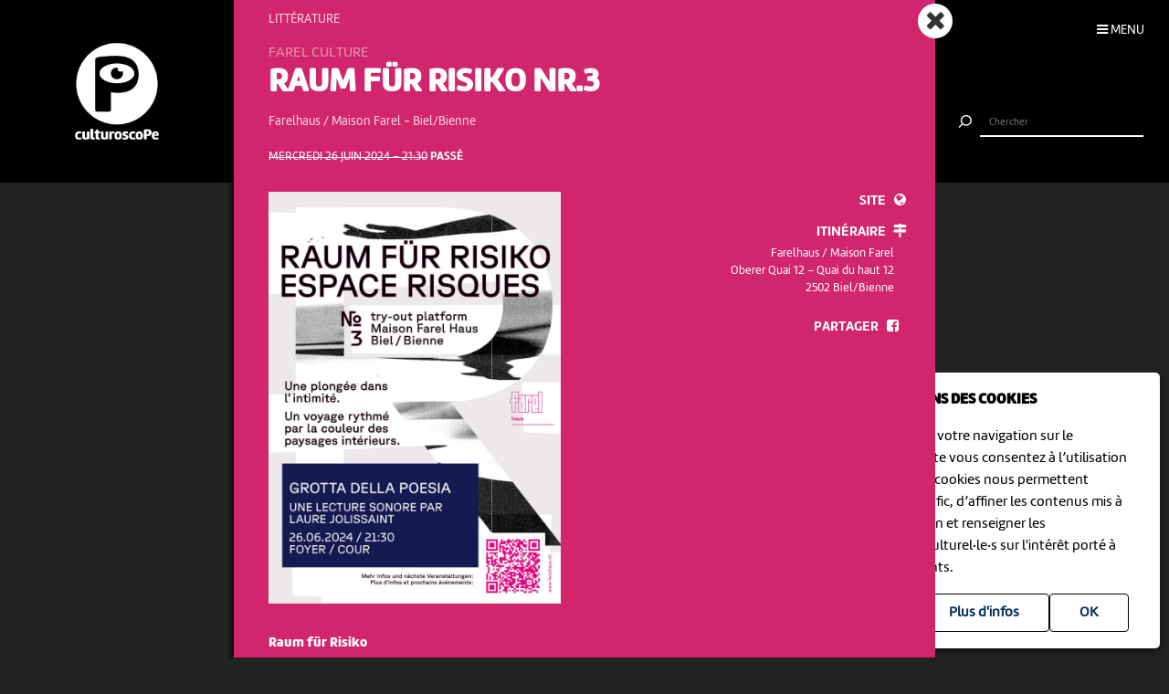

--- FILE ---
content_type: text/html; charset=UTF-8
request_url: https://www.culturoscope.ch/detail/35955-raum-fur-risiko-nr3
body_size: 7061
content:

<!DOCTYPE html>
<html lang="fr">
<head>
    <meta charset="UTF-8">
    <title>Raum für Risiko Nr.3 - mercredi 26 juin – 21:30 - Farelhaus / Maison Farel Biel/Bienne</title>

    <meta name="description" content="mercredi 26 juin – 21:30

 Farelhaus / Maison Farel Biel/Bienne

Raum für Risiko
try-out platform au maison farel
–
Espace Risques à la Maison Farel : une fois par mois, nous recevons la visite d'artistes issus des domaines de la danse, du théâtre et de...

">
    <meta name="keywords" content="Littérature, Farelhaus / Maison Farel, Biel/Bienne, ">
    <meta name="viewport" content="width=device-width, initial-scale=1, maximum-scale=1.0, minimum-scale=1.0, user-scalable=no">
    <meta name="theme-color" content="#333">

    <meta property="fb:app_id" content="1360897840723386"/>
    <meta property="og:type" content="website"/>
    <meta property="og:title" content="Raum für Risiko Nr.3 - mercredi 26 juin – 21:30 - Farelhaus / Maison Farel Biel/Bienne"/>
    <meta property="og:url"
          content="https://www.culturoscope.ch/detail/35955-raum-fur-risiko-nr3"/>
    <meta property="og:description" content="mercredi 26 juin – 21:30

 Farelhaus / Maison Farel Biel/Bienne

Raum für Risiko
try-out platform au maison farel
–
Espace Risques à la Maison Farel : une fois par mois, nous recevons la visite d'artistes issus des domaines de la danse, du théâtre et de...

"/>
    <meta property="og:site_name" content="culturoscoPe"/>
    <meta property="og:updated_time" content="1768869972"/>

  
      <meta property="og:image" content="https://www.culturoscope.ch/uploads/1500_1500_CS-WmJgdMiyZL-1717500900.jpg">
    <meta property="og:image:width" content="1500" /><meta property="og:image:height" content="2112" />
  

    <script src="https://ajax.googleapis.com/ajax/libs/jquery/3.2.1/jquery.min.js" ></script>
    <link rel="stylesheet" href="https://stackpath.bootstrapcdn.com/bootstrap/4.3.1/css/bootstrap.min.css" integrity="sha384-ggOyR0iXCbMQv3Xipma34MD+dH/1fQ784/j6cY/iJTQUOhcWr7x9JvoRxT2MZw1T" crossorigin="anonymous">
    <link rel="stylesheet" media='screen' href="https://maxcdn.bootstrapcdn.com/font-awesome/4.7.0/css/font-awesome.min.css" async>



  

    <link rel="apple-touch-icon" sizes="180x180" href="/favicon/apple-touch-icon.png">
    <link rel="icon" type="image/png" sizes="32x32" href="/favicon/favicon-32x32.png">
    <link rel="icon" type="image/png" sizes="16x16" href="/favicon/favicon-16x16.png">
    <link rel="manifest" href="/favicon/manifest.json">
    <link rel="shortcut icon" href="/favicon/favicon.ico">
    <meta name="msapplication-config" content="/favicon/browserconfig.xml">

    <link rel="stylesheet" href="/css/marine.css"/>
    <link rel="stylesheet" media='screen' href="/css/general.css?v=1.14q"/>
<!--    <link rel='stylesheet' media='screen and (min-width: 320px) and (max-width: 480px)' href="--><!--/css/mobile.css--><!--"/>-->
<!--    <link rel='stylesheet' media='screen and (device-width: 768px), (pointer: coarse)' href="--><!--/css/mobile.css--><!--"/>-->
    <link rel='stylesheet' media='screen and (max-device-width: 768px)' href="/css/mobile.css?v=1.14q"/>
  
  


  
  
    <script async src="https://www.googletagmanager.com/gtag/js?id=UA-114278497-1"></script>
    <script>
        window.dataLayer = window.dataLayer || [];

        function gtag() {
            dataLayer.push(arguments);
        }

        gtag('js', new Date());

        gtag('config', 'UA-114278497-1');
    </script>


</head>
<body id='detail' class='35955-raum-fur-risiko-nr3   '>
 <form method='post' id='frmRGPD'><input type='hidden' name='rgpd' value='1' /><div id='rgpd'><p><strong>NOUS UTILISONS DES COOKIES</strong></p><p>En poursuivant votre navigation sur le culturoscoPe site vous consentez à l’utilisation de cookies. Les cookies nous permettent d'analyser le trafic, d’affiner les contenus mis à votre disposition et renseigner les acteurs·trices culturel·le·s sur l'intérêt porté à leurs événements.</p><input type='submit' class='ghost' value='OK'/>&nbsp;<a href='/declaration_rgpd'  class='ghost'>Plus d'infos</a>&nbsp;</div></form><nav id='nav'>

    <div class='items'>

        <a href='/agenda' >Agenda</a>
        <a href='/pdf' >Agenda PDF</a>
        <a href='/presentation' >Présentation</a>
        <a href='/equipe' >L'équipe</a>
        <a href='/presse' >Presse</a>
        <a href='/a_propos' >À propos</a>
        <a href='/ressources'  >Ressources</a>
        <a href='/faq' >Annoncer votre événement</a>
        <a href='/soutien' >Nous soutenir</a>
      <a href='/compte' >Connexion / Inscription</a>
        <a href='/contact' >Contact</a>

    </div>

    <div class='app-links'>
        <a href='https://itunes.apple.com/WebObjects/MZStore.woa/wa/viewSoftware?id=1165972897&mt=8'
           target='_blank'><img src='/img/b-appstore.png' alt="Télécharger dans l'App Store"></a>
<!--        <a href='https://play.google.com/store/apps/details?id=ch.giorgianni_moeschler.panorama' target='_blank'><img-->
<!--                    src='/img/b-googleplay--><!--.png' alt="Disponible sur Google Play"></a>-->
    </div>

<!--    <div class='contact'>-->
<!---->
<!--        <a href='mailto:culturoscope@forumculture.ch'>culturoscope@forumculture.ch</a><br/>-->
<!--        42, H.F. Sandoz<br/>-->
<!--        2710 Tavannes-->
<!--    </div>-->


</nav>


<div id='menu-button'>
    <span>Menu</span>
</div>

<div id='wrapper'>
    <div id="header">

        <a href='/agenda'><h1>culturoscoPe</h1></a>

      
          <div id='filter-button'>
              <div>
                  <i class='fa fa-filter'></i>
                 <span style='color:rgb()'></span>               </div>
          </div>

      
        <div id='search-button'>
            <div>
                <i class='fa fa-search'></i>
            </div>
        </div>


    </div> <!-- /header -->

    <div id='search'>
        <form method='post' action='/agenda' id='frmSearch'>
            <button type='submit'><img src='/img/b-search.png' alt='Chercher'/></button>
            <input type='search' id='search-field' name='search_string' value="" autocomplete="off"
                   placeholder="Chercher"/>
            <div id='cancel-button'><img src='/img/b-cancel.png' alt='Annuler'/></div>
            <ul id='suggestions'>

            </ul>


        </form>
    </div>


    <div id='content' class='container row '>

      
<div class='back-button button back'><a href='/agenda'><i class='fa fa-angle-left'></i></a></div>
<div class='back-button button home'><a href='/agenda'><i class='fa fa-times'></i></a></div>
<div class="evts-detail">
<div class='evt-item' style='background:rgb(209,37,109); color: white ' data-date='1970-01-01'><div class='evt-date'><div><p class='big strike'><span>mercredi 26 juin 2024 – 21:30</span> <em>Passé</em> </p></div></div><div class='evt-image'><img src='https://www.culturoscope.ch/uploads/1500_1500_CS-WmJgdMiyZL-1717500900.jpg' class='img-fluid'/><div class='img-credit'></div></div><div class='evt-infos'><h4>Littérature</h4><div id='event-member'>Farel culture </div><h3 id='event-title'>Raum für Risiko Nr.3</h3><h5>Farelhaus / Maison Farel <span>-</span> Biel/Bienne</h5></div><div class='evt-description'><p><strong>Raum für Risiko</strong><br /><br />
try-out platform au maison farel<br /><br />
–<br /><br />
Espace Risques à la Maison Farel : une fois par mois, nous recevons la visite d'artistes issus des domaines de la danse, du théâtre et de la performance. Pour eux, l'Espace Risque est un lieu où ils peuvent essayer quelque chose. Aller au devant du public, sans pour autant monter sur une grande scène. Un lieu où toutes les petites idées qui naissent au cours d’un processus créatif trouvent leur place.</p><br />
<p>Pour les visiteurs, c'est peut-être aussi un petit risque - on ne sait jamais ce qui nous attend. :)</p><br />
<p>Ce qui est sûr, c'est que nous ferons partie de ce processus et que nous serons proches des artistes, au cœur de l'architecture passionnante de la maison Farel.</p><br />
<p><strong>Risiko No. 3</strong><br /><br />
<strong>Mi 26.06.2024, 21:30h</strong><br /><br />
<strong>Foyer/Cour<br /><br />
</strong><br /><br />
–</p><br />
<p><em>Grotta della Poesia</em><br /><br />
<em>Une lecture sonore par Laure Jolissaint</em></p><br />
<p><em>Une plongée dans l'intimité. </em><br /><br />
*Un voyage rythmé par la couleur des paysages intérieurs.</p><br />
<ul><br />
<li><br />
</li><br />
</ul></div><div class='evt-action'><a class='detail-button btn  rounded-0 mx-1 text-uppercase btn-action' href='/detail/35955-raum-fur-risiko-nr3' data-edid='35955' data-action='detail' data-toggle='tooltip' data-placement='right' title="Plus d'informations"><span>Détails</span><i class='fa fa-plus'></i> </a><a class='site-button btn rounded-0 mx-1 text-uppercase btn-action' href='https://farelhaus.ch/de/veranstaltungen/raum-fur-risiko-nr-3' target='_blank' data-edid='35955' data-action='site'  data-toggle='tooltip' data-placement='right' title="Consulter le site de l'organisateur"><span>Site</span><i class='fa fa-globe'></i> </a><a   data-edid='35955' data-action='itineraire' class='itineraire-button btn rounded-0 mx-1 text-uppercase btn-action' target='_blank' href='https://maps.google.com/?q=,&daddr=Oberer Quai 12  – Quai du haut 12, 2502'  data-toggle='tooltip' data-placement='right' title="Afficher la carte" ><span>Itinéraire</span><i class='fa fa-map-signs'></i></a><div class='evt-address'><p>Farelhaus / Maison Farel</p><p>Oberer Quai 12  – Quai du haut 12</p><p>2502 Biel/Bienne</p></div><div class='share-buttons'><a href='https://www.facebook.com/sharer/sharer.php?u=https%3A%2F%2Fwww.culturoscope.ch%2Fdetail%2F35955-raum-fur-risiko-nr3' class='btn  rounded-0 mx-1 text-uppercase btn-action share' data-edid='35955' data-action='partage-fb' data-toggle='tooltip' data-placement='right' title="Partager sur facebook" ><span> Partager</span><i class='fa fa-facebook-square'></i></a></div></div><div class='more'><h6>Cela pourrait aussi vous intéresser</h6><div class=" scrollbar"><div class="arrow left disabled"><i class="fa fa-angle-left"></i></div><div class="scroll"><div class='evts-grid horizontal '><div class='evt-item' style='color: rgb(38,186,105) '><div class='evt-bg' style='background:url(https://www.culturoscope.ch/uploads/400_400_cPj85KlkNXRMelt5A9Vn.jpg) no-repeat; background-size:cover; background-position:center center;'></div><div class='evt-bg-filter' style='background: rgba(38,186,105, 1);'></div><div class='evt-image'></div><div class='evt-infos'><a href='/detail/48116-ne-pour-lire-latena' class='btn-action'  data-edid='48116' data-action='detail'><h4><div class='evt-labels'><div class='evt-label CREATION' >Artistes régionaux</div><div class='evt-label YOUNGPUBLIC' >Jeune public</div></div>Animation | Littérature</h4><h3 id='event-title'>Né pour lire - Laténa</h3><h5><span class='date'>mar 20 janvier</span><span class='sep'> - </span> <span class='place'>Marin-Epagnier</span></h5></a></div><div class='evt-action'><a class='detail-button btn  rounded-0 mx-1 text-uppercase btn-action' href='/detail/48116-ne-pour-lire-latena' data-edid='48116' data-action='detail' data-toggle='tooltip' data-placement='right' title="Plus d'informations"><span>Détails</span><i class='fa fa-plus'></i> </a><a class='site-button btn rounded-0 mx-1 text-uppercase btn-action' href='https://www.bibliobus-ne.ch/decouvrir-le-bibliobus/sur-la-route/les-succursales/marin-epagnier-la-tene' target='_blank' data-edid='48116' data-action='site'  data-toggle='tooltip' data-placement='right' title="Consulter le site de l'organisateur"><span>Site</span><i class='fa fa-globe'></i> </a><div class='share-buttons'><a href='https://www.facebook.com/sharer/sharer.php?u=https%3A%2F%2Fwww.culturoscope.ch%2Fdetail%2F35955-raum-fur-risiko-nr3' class='btn  rounded-0 mx-1 text-uppercase btn-action share' data-edid='48116' data-action='partage-fb' data-toggle='tooltip' data-placement='right' title="Partager sur facebook" ><span> Partager</span><i class='fa fa-facebook-square'></i></a></div></div></div><div class='evt-item' style='color: rgb(209,37,109) '><div class='evt-bg' style='background:url(https://www.culturoscope.ch/uploads/400_400_2025a_italian_bookclub_-_fb_event_cover.png) no-repeat; background-size:cover; background-position:center center;'></div><div class='evt-bg-filter' style='background: rgba(209,37,109, 1);'></div><div class='evt-image'></div><div class='evt-infos'><a href='/detail/48925-gruppo-di-lettura-in-italiano' class='btn-action'  data-edid='48925' data-action='detail'><h4>Littérature</h4><h3 id='event-title'>Gruppo di lettura in italiano</h3><h5><span class='date'>mar 20 janvier</span><span class='sep'> - </span> <span class='place'>Neuchâtel</span></h5></a></div><div class='evt-action'><a class='detail-button btn  rounded-0 mx-1 text-uppercase btn-action' href='/detail/48925-gruppo-di-lettura-in-italiano' data-edid='48925' data-action='detail' data-toggle='tooltip' data-placement='right' title="Plus d'informations"><span>Détails</span><i class='fa fa-plus'></i> </a><a class='site-button btn rounded-0 mx-1 text-uppercase btn-action' href='https://bibliomonde.ch/animations/' target='_blank' data-edid='48925' data-action='site'  data-toggle='tooltip' data-placement='right' title="Consulter le site de l'organisateur"><span>Site</span><i class='fa fa-globe'></i> </a><div class='share-buttons'><a href='https://www.facebook.com/sharer/sharer.php?u=https%3A%2F%2Fwww.culturoscope.ch%2Fdetail%2F35955-raum-fur-risiko-nr3' class='btn  rounded-0 mx-1 text-uppercase btn-action share' data-edid='48925' data-action='partage-fb' data-toggle='tooltip' data-placement='right' title="Partager sur facebook" ><span> Partager</span><i class='fa fa-facebook-square'></i></a></div></div></div><div class='evt-item' style='color: rgb(38,186,105) '><div class='evt-bg' style='background:url(https://www.culturoscope.ch/uploads/400_400_bv_celestindemeeus_rs.jpg) no-repeat; background-size:cover; background-position:center center;'></div><div class='evt-bg-filter' style='background: rgba(38,186,105, 1);'></div><div class='evt-image'></div><div class='evt-infos'><a href='/detail/48308-atelier-decriture-en-trois-temps' class='btn-action'  data-edid='48308' data-action='detail'><h4>Animation | Littérature</h4><h3 id='event-title'>Atelier d’écriture en trois temps</h3><h5><span class='date'>mer 21 janvier</span><span class='sep'> - </span> <span class='place'>La Chaux-de-Fonds</span></h5></a></div><div class='evt-action'><a class='detail-button btn  rounded-0 mx-1 text-uppercase btn-action' href='/detail/48308-atelier-decriture-en-trois-temps' data-edid='48308' data-action='detail' data-toggle='tooltip' data-placement='right' title="Plus d'informations"><span>Détails</span><i class='fa fa-plus'></i> </a><a class='site-button btn rounded-0 mx-1 text-uppercase btn-action' href='https://biblio.chaux-de-fonds.ch/bvcf/agenda-actualites/Pages/agenda-actualites.aspx?id=315' target='_blank' data-edid='48308' data-action='site'  data-toggle='tooltip' data-placement='right' title="Consulter le site de l'organisateur"><span>Site</span><i class='fa fa-globe'></i> </a><div class='share-buttons'><a href='https://www.facebook.com/sharer/sharer.php?u=https%3A%2F%2Fwww.culturoscope.ch%2Fdetail%2F35955-raum-fur-risiko-nr3' class='btn  rounded-0 mx-1 text-uppercase btn-action share' data-edid='48308' data-action='partage-fb' data-toggle='tooltip' data-placement='right' title="Partager sur facebook" ><span> Partager</span><i class='fa fa-facebook-square'></i></a></div></div></div><div class='evt-item' style='color: rgb(209,37,109) '><div class='evt-bg' style='background:url(https://www.culturoscope.ch/uploads/400_400_vernissage_21.01.jpg) no-repeat; background-size:cover; background-position:center center;'></div><div class='evt-bg-filter' style='background: rgba(209,37,109, 1);'></div><div class='evt-image'></div><div class='evt-infos'><a href='/detail/48888-vernissage-de-louvrage-la-tour-du-fantastique-et-dedicaces-de-john-howe' class='btn-action'  data-edid='48888' data-action='detail'><h4><div class='evt-labels'><div class='evt-label CREATION' >Artistes régionaux</div></div>Littérature | Patrimoine</h4><h3 id='event-title'>Vernissage de l'ouvrage La Tour du Fantastique et...</h3><h5><span class='date'>mer 21 janvier</span><span class='sep'> - </span> <span class='place'>Neuchâtel</span></h5></a></div><div class='evt-action'><a class='detail-button btn  rounded-0 mx-1 text-uppercase btn-action' href='/detail/48888-vernissage-de-louvrage-la-tour-du-fantastique-et-dedicaces-de-john-howe' data-edid='48888' data-action='detail' data-toggle='tooltip' data-placement='right' title="Plus d'informations"><span>Détails</span><i class='fa fa-plus'></i> </a><a class='site-button btn rounded-0 mx-1 text-uppercase btn-action' href='https://www.alphil.com/content/58-vernissage-la-tour-du-fantastique' target='_blank' data-edid='48888' data-action='site'  data-toggle='tooltip' data-placement='right' title="Consulter le site de l'organisateur"><span>Site</span><i class='fa fa-globe'></i> </a><a  class='billeterie-button btn rounded-0 mx-1 text-uppercase btn-action' href='https://www.alphil.com/content/58-vernissage-la-tour-du-fantastique' target='_blank' data-edid='48888' data-action='billeterie'  data-toggle='tooltip' data-placement='right' title="Acheter des billets" ><span>Billetterie</span><i class='fa fa-ticket'></i> </a><div class='share-buttons'><a href='https://www.facebook.com/sharer/sharer.php?u=https%3A%2F%2Fwww.culturoscope.ch%2Fdetail%2F35955-raum-fur-risiko-nr3' class='btn  rounded-0 mx-1 text-uppercase btn-action share' data-edid='48888' data-action='partage-fb' data-toggle='tooltip' data-placement='right' title="Partager sur facebook" ><span> Partager</span><i class='fa fa-facebook-square'></i></a></div></div></div><div class='evt-item' style='color: rgb(38,186,105) '><div class='evt-bg' style='background:url(https://www.culturoscope.ch/uploads/400_400_gkgRh8ybE8uQGzVMxzV7.jpg) no-repeat; background-size:cover; background-position:center center;'></div><div class='evt-bg-filter' style='background: rgba(38,186,105, 1);'></div><div class='evt-image'></div><div class='evt-infos'><a href='/detail/44135-ne-pour-lire-bevaix' class='btn-action'  data-edid='44135' data-action='detail'><h4><div class='evt-labels'><div class='evt-label CREATION' >Artistes régionaux</div><div class='evt-label YOUNGPUBLIC' >Jeune public</div></div>Animation | Littérature</h4><h3 id='event-title'>Né pour lire - Bevaix</h3><h5><span class='date'>jeu 22 janvier</span><span class='sep'> - </span> <span class='place'>Bevaix</span></h5></a></div><div class='evt-action'><a class='detail-button btn  rounded-0 mx-1 text-uppercase btn-action' href='/detail/44135-ne-pour-lire-bevaix' data-edid='44135' data-action='detail' data-toggle='tooltip' data-placement='right' title="Plus d'informations"><span>Détails</span><i class='fa fa-plus'></i> </a><a class='site-button btn rounded-0 mx-1 text-uppercase btn-action' href='https://www.bibliobus-ne.ch/menu-principal/decouvrir-le-bibliobus/le-reseau/actualites-evenements/detail/ne-pour-lire-2' target='_blank' data-edid='44135' data-action='site'  data-toggle='tooltip' data-placement='right' title="Consulter le site de l'organisateur"><span>Site</span><i class='fa fa-globe'></i> </a><div class='share-buttons'><a href='https://www.facebook.com/sharer/sharer.php?u=https%3A%2F%2Fwww.culturoscope.ch%2Fdetail%2F35955-raum-fur-risiko-nr3' class='btn  rounded-0 mx-1 text-uppercase btn-action share' data-edid='44135' data-action='partage-fb' data-toggle='tooltip' data-placement='right' title="Partager sur facebook" ><span> Partager</span><i class='fa fa-facebook-square'></i></a></div></div></div><div class='evt-item' style='color: rgb(38,186,105) '><div class='evt-bg' style='background:url(https://www.culturoscope.ch/uploads/400_400_dun_ouvrage_a_lautre.jpg) no-repeat; background-size:cover; background-position:center center;'></div><div class='evt-bg-filter' style='background: rgba(38,186,105, 1);'></div><div class='evt-image'></div><div class='evt-infos'><a href='/detail/48534-dun-ouvrage-a-lautre-lier-les-joies-de-la-creation-au-plaisir-de-lecoute' class='btn-action'  data-edid='48534' data-action='detail'><h4>Animation | Littérature</h4><h3 id='event-title'>“D’un ouvrage à l’autre” – Lier les joies de...</h3><h5><span class='date'>jeu 22 janvier</span><span class='sep'> - </span> <span class='place'>Saint-Ursanne</span></h5></a></div><div class='evt-action'><a class='detail-button btn  rounded-0 mx-1 text-uppercase btn-action' href='/detail/48534-dun-ouvrage-a-lautre-lier-les-joies-de-la-creation-au-plaisir-de-lecoute' data-edid='48534' data-action='detail' data-toggle='tooltip' data-placement='right' title="Plus d'informations"><span>Détails</span><i class='fa fa-plus'></i> </a><a class='site-button btn rounded-0 mx-1 text-uppercase btn-action' href='https://librairie-cafe-le-vent-se-leve.ch/evenements/' target='_blank' data-edid='48534' data-action='site'  data-toggle='tooltip' data-placement='right' title="Consulter le site de l'organisateur"><span>Site</span><i class='fa fa-globe'></i> </a><div class='share-buttons'><a href='https://www.facebook.com/sharer/sharer.php?u=https%3A%2F%2Fwww.culturoscope.ch%2Fdetail%2F35955-raum-fur-risiko-nr3' class='btn  rounded-0 mx-1 text-uppercase btn-action share' data-edid='48534' data-action='partage-fb' data-toggle='tooltip' data-placement='right' title="Partager sur facebook" ><span> Partager</span><i class='fa fa-facebook-square'></i></a></div></div></div><div class='evt-item' style='color: rgb(38,186,105) '><div class='evt-bg' style='background:url(https://www.culturoscope.ch/uploads/400_400_F47r9Eh9PdEz1DQaLYmj.jpg) no-repeat; background-size:cover; background-position:center center;'></div><div class='evt-bg-filter' style='background: rgba(38,186,105, 1);'></div><div class='evt-image'></div><div class='evt-infos'><a href='/detail/46652-ne-pour-lire-boudry' class='btn-action'  data-edid='46652' data-action='detail'><h4><div class='evt-labels'><div class='evt-label CREATION' >Artistes régionaux</div><div class='evt-label YOUNGPUBLIC' >Jeune public</div></div>Animation | Littérature</h4><h3 id='event-title'>Né pour lire - Boudry</h3><h5><span class='date'>ven 23 janvier</span><span class='sep'> - </span> <span class='place'>Boudry</span></h5></a></div><div class='evt-action'><a class='detail-button btn  rounded-0 mx-1 text-uppercase btn-action' href='/detail/46652-ne-pour-lire-boudry' data-edid='46652' data-action='detail' data-toggle='tooltip' data-placement='right' title="Plus d'informations"><span>Détails</span><i class='fa fa-plus'></i> </a><a class='site-button btn rounded-0 mx-1 text-uppercase btn-action' href='https://www.bibliobus-ne.ch/menu-principal/decouvrir-le-bibliobus/le-reseau/actualites-evenements/detail/ne-pour-lire-5' target='_blank' data-edid='46652' data-action='site'  data-toggle='tooltip' data-placement='right' title="Consulter le site de l'organisateur"><span>Site</span><i class='fa fa-globe'></i> </a><div class='share-buttons'><a href='https://www.facebook.com/sharer/sharer.php?u=https%3A%2F%2Fwww.culturoscope.ch%2Fdetail%2F35955-raum-fur-risiko-nr3' class='btn  rounded-0 mx-1 text-uppercase btn-action share' data-edid='46652' data-action='partage-fb' data-toggle='tooltip' data-placement='right' title="Partager sur facebook" ><span> Partager</span><i class='fa fa-facebook-square'></i></a></div></div></div><div class='evt-item' style='color: rgb(38,186,105) '><div class='evt-bg' style='background:url(https://www.culturoscope.ch/uploads/400_400_JNVuccOuEiZX1E7S0Dn8.jpg) no-repeat; background-size:cover; background-position:center center;'></div><div class='evt-bg-filter' style='background: rgba(38,186,105, 1);'></div><div class='evt-image'></div><div class='evt-infos'><a href='/detail/48377-ne-pour-lire-fontainemelon' class='btn-action'  data-edid='48377' data-action='detail'><h4><div class='evt-labels'><div class='evt-label CREATION' >Artistes régionaux</div><div class='evt-label YOUNGPUBLIC' >Jeune public</div></div>Animation | Littérature</h4><h3 id='event-title'>Né pour lire - Fontainemelon</h3><h5><span class='date'>ven 23 janvier</span><span class='sep'> - </span> <span class='place'>Fontainemelon</span></h5></a></div><div class='evt-action'><a class='detail-button btn  rounded-0 mx-1 text-uppercase btn-action' href='/detail/48377-ne-pour-lire-fontainemelon' data-edid='48377' data-action='detail' data-toggle='tooltip' data-placement='right' title="Plus d'informations"><span>Détails</span><i class='fa fa-plus'></i> </a><a class='site-button btn rounded-0 mx-1 text-uppercase btn-action' href='https://www.bibliobus-ne.ch/menu-principal/decouvrir-le-bibliobus/le-reseau/actualites-evenements/detail/ne-pour-lire-3' target='_blank' data-edid='48377' data-action='site'  data-toggle='tooltip' data-placement='right' title="Consulter le site de l'organisateur"><span>Site</span><i class='fa fa-globe'></i> </a><div class='share-buttons'><a href='https://www.facebook.com/sharer/sharer.php?u=https%3A%2F%2Fwww.culturoscope.ch%2Fdetail%2F35955-raum-fur-risiko-nr3' class='btn  rounded-0 mx-1 text-uppercase btn-action share' data-edid='48377' data-action='partage-fb' data-toggle='tooltip' data-placement='right' title="Partager sur facebook" ><span> Partager</span><i class='fa fa-facebook-square'></i></a></div></div></div><div class='evt-item' style='color: rgb(38,186,105) '><div class='evt-bg' style='background:url(https://www.culturoscope.ch/uploads/400_400_FYk9zfI0N5cxH7YMAeIp.jpg) no-repeat; background-size:cover; background-position:center center;'></div><div class='evt-bg-filter' style='background: rgba(38,186,105, 1);'></div><div class='evt-image'></div><div class='evt-infos'><a href='/detail/44144-ne-pour-lire-gorgier' class='btn-action'  data-edid='44144' data-action='detail'><h4><div class='evt-labels'><div class='evt-label YOUNGPUBLIC' >Jeune public</div><div class='evt-label CREATION' >Artistes régionaux</div></div>Animation | Littérature</h4><h3 id='event-title'>Né pour lire - Gorgier</h3><h5><span class='date'>ven 23 janvier</span><span class='sep'> - </span> <span class='place'>Gorgier</span></h5></a></div><div class='evt-action'><a class='detail-button btn  rounded-0 mx-1 text-uppercase btn-action' href='/detail/44144-ne-pour-lire-gorgier' data-edid='44144' data-action='detail' data-toggle='tooltip' data-placement='right' title="Plus d'informations"><span>Détails</span><i class='fa fa-plus'></i> </a><a class='site-button btn rounded-0 mx-1 text-uppercase btn-action' href='https://www.bibliobus-ne.ch/menu-principal/decouvrir-le-bibliobus/le-reseau/actualites-evenements/detail/ne-pour-lire-2' target='_blank' data-edid='44144' data-action='site'  data-toggle='tooltip' data-placement='right' title="Consulter le site de l'organisateur"><span>Site</span><i class='fa fa-globe'></i> </a><div class='share-buttons'><a href='https://www.facebook.com/sharer/sharer.php?u=https%3A%2F%2Fwww.culturoscope.ch%2Fdetail%2F35955-raum-fur-risiko-nr3' class='btn  rounded-0 mx-1 text-uppercase btn-action share' data-edid='44144' data-action='partage-fb' data-toggle='tooltip' data-placement='right' title="Partager sur facebook" ><span> Partager</span><i class='fa fa-facebook-square'></i></a></div></div></div><div class='evt-item' style='color: rgb(38,186,105) '><div class='evt-bg' style='background:url(https://www.culturoscope.ch/uploads/400_400_correspondances_vivantes__-_figures_cachees.png) no-repeat; background-size:cover; background-position:center center;'></div><div class='evt-bg-filter' style='background: rgba(38,186,105, 1);'></div><div class='evt-image'></div><div class='evt-infos'><a href='/detail/48130-correspondants-vivants-des-ponts-de-papier-entre-les-mondes' class='btn-action'  data-edid='48130' data-action='detail'><h4>Echange de lettres</h4><h3 id='event-title'>Correspondants vivants : des ponts de papier entre les...</h3><h5><span class='date'>sam 24 janvier</span><span class='sep'> - </span> <span class='place'>Neuchâtel</span></h5></a></div><div class='evt-action'><a class='detail-button btn  rounded-0 mx-1 text-uppercase btn-action' href='/detail/48130-correspondants-vivants-des-ponts-de-papier-entre-les-mondes' data-edid='48130' data-action='detail' data-toggle='tooltip' data-placement='right' title="Plus d'informations"><span>Détails</span><i class='fa fa-plus'></i> </a><a class='site-button btn rounded-0 mx-1 text-uppercase btn-action' href='https://candelaviva.ch' target='_blank' data-edid='48130' data-action='site'  data-toggle='tooltip' data-placement='right' title="Consulter le site de l'organisateur"><span>Site</span><i class='fa fa-globe'></i> </a><div class='share-buttons'><a href='https://www.facebook.com/sharer/sharer.php?u=https%3A%2F%2Fwww.culturoscope.ch%2Fdetail%2F35955-raum-fur-risiko-nr3' class='btn  rounded-0 mx-1 text-uppercase btn-action share' data-edid='48130' data-action='partage-fb' data-toggle='tooltip' data-placement='right' title="Partager sur facebook" ><span> Partager</span><i class='fa fa-facebook-square'></i></a></div></div></div></div><div class='arrow right'><i class='fa fa-angle-right'></i></div></div></div></div></div>

    </div> <!-- /content -->


  
    <div class=" container-fluid " id="footer">

        <div class='row'>

            <div class='col-12 col-md-2 col-lg-2'>
                <span>Un projet de</span><br />
                <a href='https://www.culturoscope-et-cie.ch' target=_blank><img src='/img/culturoscope-et-cie-logo.png' alt='Culturoscope & Compagnie' class='logo-cie img-fluid'/></a>

            </div>


            <div class='col-12 col-md-5 col-lg-5'>
                <span>Avec le soutien de</span>

                <div id='soutiens'>

                  <a href='http://www.conseildujurabernois.ch' target='_blank'  ><img class='lazy' data-src='https://www.culturoscope.ch/uploads/400_400_logo-cjb.png' ></a><a href='https://www.swisslos.ch/' target='_blank'  ><img class='lazy' data-src='https://www.culturoscope.ch/uploads/400_400_logo-swisslos.png' ></a><a href='https://www.jura.ch/' target='_blank'  ><img class='lazy' data-src='https://www.culturoscope.ch/uploads/400_400_logo-jura.png' ></a><a href='https://www.loro.ch/' target='_blank'  ><img class='lazy' data-src='https://www.culturoscope.ch/uploads/400_400_logo-loro.png' ></a><a href='https://www.neuchatelville.ch' target='_blank'  ><img class='lazy' data-src='https://www.culturoscope.ch/uploads/400_400_ville_de_neuchatel.png' ></a><a href='http://ne.ch' target='_blank'  ><img class='lazy' data-src='https://www.culturoscope.ch/uploads/400_400_canton_neuchatel.png' ></a><a href='http://www.chaux-de-fonds.ch' target='_blank'  ><img class='lazy' data-src='https://www.culturoscope.ch/uploads/400_400_chx-de-fds.png' ></a><a href='https://www.bak.admin.ch/bak/fr/home.html' target='_blank'  ><img class='lazy' data-src='https://www.culturoscope.ch/uploads/400_400_logo-ofc.png' ></a>


                </div>
            </div>



            <div class='col-12 col-md-5 col-lg-5 '>
<!--                <p><a href='https://app.culturoscope.ch' target='_blank'><strong>Applications mobiles</strong></a></p>-->
<!--                <p><a href='/pdf'>Le culturoscoPe au format PDF</a></p>-->
<!--                <p><a href='/compte'>Connexion</a></p>-->
<!--                <p><a href='/presentation'>Présentation</a></p>-->
<!--                <p><a href='/faq'>FAQ</a></p>-->
<!--                <p><a href='https://dev.culturoscope.ch'>Outils de développement</a></p>-->
<!--                <p><a href='/contact'>Contact</a></p>-->
                <span>Partenaires</span>

                <div id='soutiens'>

                  <a href='http://www.forumculture.ch' target='_blank'><img class='lazy' data-src='https://www.culturoscope.ch/uploads/400_400_logo-forum-mobile.png' ></a><a href='https://neuchatelculture.ch' target='_blank'><img class='lazy' data-src='https://www.culturoscope.ch/uploads/400_400_culturecom.png' ></a><a href='http://agculturel.ch' target='_blank'><img class='lazy' data-src='https://www.culturoscope.ch/uploads/400_400_logo-ag-culturel.png' ></a><a href='http://www.optf.ch' target='_blank'><img class='lazy' data-src='https://www.culturoscope.ch/uploads/400_400_logo_menu.jpg' ></a><a href='https://www.grrif.ch' target='_blank'><img class='lazy' data-src='https://www.culturoscope.ch/uploads/400_400_grrif.png' ></a><a href='https://www.neuchatelville.ch' target='_blank'><img class='lazy' data-src='https://www.culturoscope.ch/uploads/400_400_logo-ne-ville.png' ></a>


                </div>
            </div>



        </div>


</div><!-- /footer -->



</div> <!-- /wrapper -->




<!--<script type="text/javascript" src="https://cdnjs.cloudflare.com/ajax/libs/jquery.lazy/1.7.6/jquery.lazy.min.js" async></script>-->
<!--<script type="text/javascript" src="https://cdnjs.cloudflare.com/ajax/libs/jquery.lazy/1.7.6/jquery.lazy.plugins.min.js" async></script>-->
<script src="/js/jquery.lazy.min.js"></script>
<script src="https://cdnjs.cloudflare.com/ajax/libs/popper.js/1.12.9/umd/popper.min.js"></script>
<script src="https://maxcdn.bootstrapcdn.com/bootstrap/4.0.0-beta.3/js/bootstrap.min.js"></script>
<!--<script src="/js/tether.min.js"></script>-->



<script type="text/javascript" src="/js/app.js?v=1.14q" async></script>





<script>
    $(document).ready(function () {

        // INITIALISATION
        //------------------------------------------------------------------------------------------------------------------------
        if ($('#dbg').data('open') == 1) {
            $('body').addClass('dbg-on');
        }

        dbg_tab = $('#dbg').data('tab');
        $('.dbg-tab').removeClass('active');

        $('[data-tab="' + dbg_tab + '"]').addClass('active');
        $('.dbg-tab-content').hide();
        $('.' + dbg_tab).show();


        // AFFICHAGE MASQUAGE MENU
        //------------------------------------------------------------------------------------------------------------------------
        $('#dbg_menu').click(function () {

            $('body').toggleClass('dbg-on');
            $('#dbg-menu i').toggleClass('fa-rotate-180');

            if ($('body').hasClass('dbg-on')) {
                dbg_open = 1;
            } else {
                dbg_open = 0;
            }

            $.ajax({
                // Request method.
                method: 'POST',

                // Request URL.
                url: '/cms/lib/dbg.php',

                // Request params.
                data: "dbg=1&dbg_open=" + dbg_open + "&dbg_tab=" + dbg_tab + "&dbg_tab=" + dbg_tab,
            });

        });

        // AFFICHAGE MASQUAGE TAB
        //------------------------------------------------------------------------------------------------------------------------
        $('.dbg-tab').click(function () {

            var tab = $(this).data('tab');

            $('.dbg-tab').removeClass('active');
            $(this).addClass('active');

            $('.dbg-tab-content').hide();
            $('.' + tab).show();

            if ($('body').hasClass('dbg-on')) {
                dbg_open = 1;
            } else {
                dbg_open = 0;
            }

            $.ajax({
                // Request method.
                method: 'POST',

                // Request URL.
                url: '/cms/lib/dbg.php',

                // Request params.
                data: "dbg=1&dbg_open=" + dbg_open + "&dbg_tab=" + dbg_tab + "&dbg_tab=" + tab,
            });
        });
    });
</script>

<style>
    #dbg_menu {
        width:      30px;
        height:     30px;
        position:   fixed;
        bottom:     0;
        right:      0;
        color:      white;
        background: rgba(0, 0, 0, .8);
        cursor:     pointer;
        text-align: center;
        z-index:    100000;
        }


    .dbg-on #dbg_menu {
        top: calc(60vh - 30px);
        /*transform: rotateX(-180deg);*/
        /*z-index: 100000;*/
        }

    #dbg {
        color:       white;
        background:  rgba(0, 0, 0, .8);
        z-index:     100000;
        display:     none;
        font-family: Helvetica, sans;
        font-size:   14px;
        padding:     1em;
        }


    #dbg table {
        padding:       0;
        margin:        0;
        width:         100%;
        border-bottom: 1px dotted rgba(172, 255, 50, 0.32);
        margin-bottom: .2em;
        color:         greenyellow;
        max-width:     90vw;

        }

    #dbg table:last-child {
        border: 0
        }

    #dbg th {
        width:       15vw;
        font-weight: bold;
        padding:     0 1em 0 0;
        }

    #dbg tr, #dbg td {
        vertical-align: top;
        padding:        0em 0em 0 0;
        margin:         0;
        }

    #dbg em {
        font-size: 85%;
        opacity:   .6;
        }

    .dbg-quarter {
        width: 25%;
        }

    .dbg-on #dbg {
        position: fixed;
        display:  block;
        width:    100vw;
        height:   40vh;
        top:      60vh;
        left:     0;
        }

    .dbg-tabs {
        margin: .5em 0 1em;
        cursor: pointer;
        }

    .dbg-tab {
        color:   #333;
        padding: 0 2em .2em;

        }

    #dbg a {
        color: #666
        }

    #dbg a.active {
        color:         white;
        font-weight:   900;
        border-bottom: 1px solid white;
        }

    .dbg-tab-content {
        overflow-y: auto;
        height:     calc(40vh - 5em);

        }

</style>
</body>
</html>

--- FILE ---
content_type: application/javascript
request_url: https://www.culturoscope.ch/js/app.js?v=1.14q
body_size: 2934
content:
jQuery(document).ready(function($) {


        // RETOUR
        //******************************************************************************************
        $('.back-button').click(function () {
        });

        $('#btn-splash-close').click(function () {
            $('#splash').css('display', "none");
        });

        // POPUP RGPD
        //******************************************************************************************
        $('#frmRGPD').submit(function (e) {
            e.preventDefault();
            $('#frmRGPD').hide();
            $.ajax({
                url: '/pages/accueil_cookie.php',
                type: 'POST'
            });
        });

        // FAQ
        //******************************************************************************************
        $('#accordeon h4').click(function () {

            $('.accordeon-item').hide(200);
            $('.toggle').each(function(){
                    $(this).html("+");
            });

            $(this).next('.accordeon-item').show(200);

            $(this).find('.toggle').html("");
        });

        if($('#accordeon').length>0) {
            $('.accordeon-item').hide(200);
            $('.accordeon-item:first').show(200);
            $('.accordeon-item:first .toggle').html("");
        }

        /*--------------------------------------------------------------------------------------------------------------*/
        /* COMPTE */
        /*--------------------------------------------------------------------------------------------------------------*/

        // Validation coordonnées GPS
        function validateGPS() {
            const regex = /^\d{1,2}\.\d{1,7},\d{1,2}\.\d{1,7}$/;
            const input = document.getElementById('fldlatlng_manuel').value;

            if (input != '') {
                if (regex.test(input)) {
                    return true
                } else {
                    alert('Les coordonnées ne sont pas au bon format. Veuillez saisie la latitude et la lognitude selon le format suivant: 47.1426921,7.2465499 "');
                    return false;
                }
            }
            return true;
        }

        function validateExpo() {

            var ret=true;
            var isExpo = $('.chk-unique').is(':checked');
            if(isExpo) {

                var startDate = convertDateFormat($(".start_date").val());
                var endDate = convertDateFormat($(".end_date").val());
// console.log(convertDateFormat(startDate)+" "+convertDateFormat(endDate));
                if(endDate<startDate) {
                    alert("La date de fin est antérieure à la date de début");
                    ret = false;
                }

                if(endDate==startDate) {
                    ret = confirm("La date de début et la date de fin sont identique, si l'événement est un vernissage, veuillez lui attribuer la catégorie «Animation»");
                }


            }

            return ret;
        }

    function convertDateFormat(dateStr) {

        const [datePart, ] = dateStr.split(' ');  // Split by space and discard the time part
        const [day, month, year] = datePart.split('/');  // Extract day, month and year
        const newFormat = `${year}${month}${day}`;

        return newFormat;
    }

        $('#compte.evenements form.jumbotron').submit(function () {

            var validate;
            validate = validateExpo() && validateGPS();

            return validate;
        })

        // FLECHES
        //******************************************************************************************
        $('.arrow').click(function (e) {

            e.preventDefault();

            var scroll = $(this).parent();

            var width = (scroll.width() / 2);
            var scrollValue = 0;

            if ($(this).hasClass('left')) {
                scrollValue = 0 - width;
            } else {
                scrollValue = width;
            }

            if ($(scroll).attr('class') == 'scroll') {
                $(scroll).animate({
                    scrollLeft: "+=" + scrollValue + "px"
                }, 500);
            } else {
                $(scroll).children('.scroll').animate({
                    scrollLeft: "+=" + scrollValue + "px"
                }, 500);
            }
        });

        // CHARGEMENT IMAGES
        //******************************************************************************************
    // var isEdge = /Edg|Edge\//.test(navigator.userAgent);
    // if (isEdge) {
    //     $('.lazy').lazy();
    // } else {
        $('.lazy').lazy();
    // }

        // CLICK SUR EMPTY
        //******************************************************************************************
        $('.empty').click(function (e) {
            e.preventDefault();
        });

        // TOOLTIPS
        //******************************************************************************************
        function isTouchDevice() {
            return true == ("ontouchstart" in window || window.DocumentTouch && document instanceof DocumentTouch);
        }

        $(function () {
            if (isTouchDevice() === false) {
                $('[data-toggle="tooltip"]').tooltip();
            }
        })

        // NAVIGATION JOUR DU MOIS / JOUR DE LA SEMAINE
        //******************************************************************************************
        $("#timeline .month a").click(function (e) {

            e.preventDefault();
            $('.list-header').removeClass('fixed');
            window.scroll = null;
            var target = "#" + $(this).data("id");

            var headerHeight = $('#header').height();
            var listHeaderHeight = $('.list-header').height();
            var offset = headerHeight + listHeaderHeight + 12;

            $('html, body').animate({
                scrollTop: $(target).offset().top - offset
            }, 0);

            $('#timeline .month a').removeClass('selected');
            $(this).addClass('selected');
        });

        // ANALYTICS
        //******************************************************************************************
        $('.btn-action').click(function (e) {

            var edid = $(this).data('edid');
            var action = $(this).data('action');

            $.ajax({
                url: '/analytics.php', // La ressource ciblée
                type: 'POST', // Le type de la requête HTTP.
                data: 'edid=' + edid + "&action=" + action,
                success: function (html, statut) {
                   console.log(html);
                },

            });
        });

        $('.ui').click(function (e) {

            var ui_btn = $(this).data('ui_btn');
            var ui_value = $(this).data('ui_value');

            $.ajax({
                url: '/analytics_ui.php', // La ressource ciblée
                type: 'POST', // Le type de la requête HTTP.
                data: 'ui_btn=' + ui_btn + "&ui_value=" + ui_value,
                success: function (html, statut) {
                    console.log(html);
                },
            });
        });

        // NAVIGATION
        //******************************************************************************************
        $('#menu-button').click(function (e) {

            e.preventDefault();
            if ($('body').hasClass('nav')) {
                $('body').removeClass('nav');
                $('#nav').removeClass('show');
                $('#wrapper').removeClass('nav');
            } else {
                $('body').addClass('nav');
                $('#nav').addClass('show');
                $('#wrapper').addClass('nav');
            }
        });

        $('#wrapper.nav').click(function (e) {
            e.preventDefault();
            e.stopPropagation();
        });

        // RECHERCHE
        //******************************************************************************************
        // Attirbution texte
        //$(document).on("click", "#suggestion li", function(e) {
        $(document).on("click", '.suggestion', function (e) {
            e.stopPropagation();


            $('#search-field').val($(this).html());
            $('#frmSearch').submit();

        });

        $('#search').mouseout(function () {
            //$('#suggestions').removeClass('show');
        });

        $('#search-field').focusin(function () {
            $('#cancel-button').addClass('show');

            if (fillSuggestions($(this).val())) {
                $('#suggestions').addClass('show');
            }
        });

        $('#search-field').focusout(function () {
            $('#cancel-button').removeClass('show');
            //$('#suggestions').removeClass('show');
        });

        $('#cancel-button').click(function () {
            $('#search-field').val("");
            $('#search-field').focus();
        });

        $('#search-field').keydown(function () {

            if ($(this).val().length > 2) {
                fillSuggestions($(this).val());
            }
        });

        function fillSuggestions(string) {

            $.ajax({
                url: '/pages/chercher.php',
                type: 'POST',
                dataType: 'html',
                data: 'search_string=' + string,
                success: function (html, statut) {
                    $('#suggestions').html(html);
                }
            });
            return true;
        }

        // SCROLLBARS
        //******************************************************************************************

        // Etat des indicateurs
        $('.scroll').on('scroll', function () {

            var position = $(this).scrollLeft();
            var width = $(this).width();
            var totalWidth = $(this).scrollWidth;


            if (position <= (width / 10)) {
                $(this).parent().find('.left').addClass('disabled');
            } else {
                $(this).parent().find('.left').removeClass('disabled');
            }

            if (position > (width - (width / 20))) {
                $(this).parent().find('.right').addClass('disabled');
            } else {
                $(this).parent().find('.right').removeClass('disabled');
            }
        });


        // Initialisation de la position
        var delta = ($(window).width() * .25);

        $('.scroll').each(function () {
            $(this).animate({scrollLeft: $(this).children('.selected').position().left - delta}, 0);
        });


        /* SCROLL
        /******************************************************************************************/

        if ($('#timeline').length) {
            var timelinePosition = $('#timeline').position().top;

            $(document).on('scroll', function () {

                var topPosition = $('#header').height() + $('.list-header').height() + 20; //
                var bottomPosition = $('.evts-list').height() - $(window).height();

                // if ($(window).scrollTop() > bottomPosition) {
                //     if (!$('#filters').hasClass('bottom')) {
                //         $('#filters').addClass('bottom')
                //     } }
                //
                // if ($(window).scrollTop() < bottomPosition) {
                //         $('#filters').removeClass('bottom')
                //     }


                if ($(window).scrollTop() < 20) {
                    $('.list-header').removeClass('fixed');
                }


                $.each($('.evt-item'), function () {
                    var position = $(this).offset().top;

                    var w = $(window).scrollTop();
                    position = (position - w);

                    if ($(this).data("date") && position > 0 && position <= topPosition && !$('#date-' + thisDate).hasClass('fixed')) {

                        var stickyDate = $('.list-header.fixed').data("date");
                        var thisDate = ($(this).data("date")); // Date du jour

                        if (thisDate != stickyDate) {

                            $('#date-' + stickyDate).removeClass('fixed');
                            $('#date-' + thisDate).addClass('fixed');
                            return false;
                        }
                    }
                });

                // JOURS
                $.each($('.list-header').not('.expo'), function () {

                    // $('.list-header').removeClass('fixed');
                    var position = $(this).offset().top;
                    var parentPosition = $(this).parent().offset().top;
                    var highlight = $(this).data('date');
                    var itemDate = $(this).data('date');

                    var w = $(window).scrollTop();
                    position = (position - w);

                    if (position > 0) {


                        if (position <= topPosition && !$(this).hasClass('fixed')) {

                            $('#timeline .month  a').removeClass('selected');
                            $('#day-' + itemDate).addClass('selected');


                            $('.list-header').not($(this)).removeClass('fixed');
                            $(this).addClass('fixed');

                            return false;

                        } else {
                            // $(this).removeClass('fixed');
                        }
                    }
                });
            }); // Scroll
        }
    }
);
